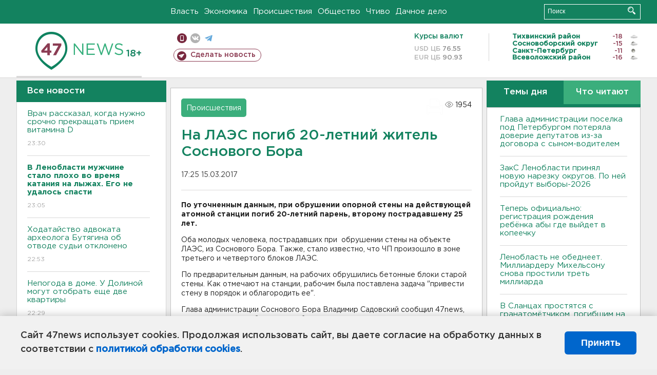

--- FILE ---
content_type: text/html; charset=UTF-8
request_url: https://47news.ru/articles/117668/
body_size: 18069
content:
<!DOCTYPE html>
<html xmlns="http://www.w3.org/1999/xhtml" prefix="og: http://ogp.me/ns#" lang="ru">
<head>
    <meta charset="UTF-8">
    <title>На ЛАЭС погиб 20-летний житель Соснового Бора -- 15 марта 2017 &#8250; Статьи &#8250;  47новостей из Ленинградской области</title>
    <meta name="viewport" content="width=device-width, initial-scale=1">
    <meta name="keywords" content="Ленинградская область, 47 новостей из Ленинградской области, власть, политика, бизнес, производство, общество, ЧП, происшествия, криминал, коммуникации, граница, среда обитания, досуг, культура, лесопромышленный комплекс, ЛПК Ленобласти, Северо-Европейский газопровод, СЕГ, Балтийская трубопроводная система, БТС, Бокситогорский район, Волосовский район, Волховский район, Всеволожский район, Выборгский район, Гатчинский район, Кингисеппский район, Киришский район, Кировский район, Лодейнопольский район, Ломоносовский район, Лужский район, Подпорожский район, Приозерский район, Сланцевский район, Сосновый Бор, Тихвинский район, Тосненский район, цитата дня, глас народа, 47News, Финляндия, Выборг, Форд-Всеволожск, ЛАЭС, Финский залив, Ладожское озеро, рыбаки на льдине">
    <meta name="description" content="На двоих рабочих обрушились бетонные блоки старой стены.">
    <meta name="yandex-verification" content="60f81bf0b559655a">
    <meta name="yandex-verification" content="56562c0790546cc7">
    <meta name="google-site-verification" content="TFY-D1Ff-3Ecg_ZFNht2pYlTvtBeFznqqe2IVwvvYwk">
    <meta name="version" content="1.90.7">
    <meta property="og:title" content="На ЛАЭС погиб 20-летний житель Соснового Бора">
    <meta property="og:type" content="article" >
    <meta property="og:url" content="https://47news.ru/articles/117668/" >
    <meta property="og:image" content="https://47news.ru//frontend/images/social/og_image.png" >
    <meta property="og:site_name" content="47 Новостей Ленинградской области" >
    <meta property="og:description" content="На двоих рабочих обрушились бетонные блоки старой стены." >
        <link rel="apple-touch-icon" href="https://47news.ru/frontend/favicon/apple-touch-icon.png">
    <link rel="apple-touch-icon" sizes="57x57" href="https://47news.ru/frontend/favicon/apple-touch-icon-57x57.png">
    <link rel="apple-touch-icon" sizes="60x60" href="https://47news.ru/frontend/favicon/apple-touch-icon-60x60.png">
    <link rel="apple-touch-icon" sizes="72x72" href="https://47news.ru/frontend/favicon/apple-touch-icon-72x72.png">
    <link rel="apple-touch-icon" sizes="76x76" href="https://47news.ru/frontend/favicon/apple-touch-icon-76x76.png">
    <link rel="apple-touch-icon" sizes="114x114" href="https://47news.ru/frontend/favicon/apple-touch-icon-114x114.png">
    <link rel="apple-touch-icon" sizes="180x180" href="https://47news.ru/frontend/favicon/apple-touch-icon-180x180.png">
    <link rel="icon" type="image/png" sizes="16x16" href="https://47news.ru/frontend/favicon/favicon-16x16.png">
    <link rel="icon" type="image/png" sizes="32x32" href="https://47news.ru/frontend/favicon/favicon-32x32.png">
    <link rel="icon" type="image/png" sizes="192x192" href="https://47news.ru/frontend/favicon/android-chrome-192x192.png">
    <link rel="manifest" href="https://47news.ru/frontend/favicon/site.webmanifest">
    <link rel="mask-icon" href="https://47news.ru/frontend/favicon/safari-pinned-tab.svg" color="#1f9c75">
    <link rel="shortcut icon" href="https://47news.ru/frontend/favicon/favicon.ico">
    <meta name="msapplication-TileColor" content="#00aba9">
    <meta name="msapplication-TileImage" content="https://47news.ru/frontend/favicon/mstile-144x144.png">
    <meta name="msapplication-config" content="https://47news.ru/frontend/favicon/browserconfig.xml">
    <meta name="theme-color" content="#ffffff">
    <script>
        var timerMainBannerId = 0;
        var fqdn = '47news.ru';
        var scheme = 'https://';
        var domain_assets = 'https://47news.ru';
    </script>
            <!-- Yandex.Metrika counter -->
    <script>
        (function(m,e,t,r,i,k,a){ m[i]=m[i]||function() { (m[i].a=m[i].a||[]).push(arguments) };
            m[i].l=1*new Date();k=e.createElement(t),a=e.getElementsByTagName(t)[0],k.async=1,k.src=r,a.parentNode.insertBefore(k,a)})
        (window, document, "script", "https://mc.yandex.ru/metrika/tag.js", "ym");
        ym(5777860, "init", {
            clickmap:true,
            trackLinks:true,
            accurateTrackBounce:true,
            webvisor:true
        });
    </script>
    <noscript><div><img src="https://mc.yandex.ru/watch/5777860" style="position:absolute; left:-9999px;" alt=""></div></noscript>
    <!-- /Yandex.Metrika counter -->
    <!-- Adfox bidding -->
<script async src="https://yandex.ru/ads/system/header-bidding.js"></script>
    <script src="/frontend/adfox/adfox_bidding_main.js"></script>
<!-- Yandex Native Ads -->
<script>window.yaContextCb = window.yaContextCb || []</script>
<script src="https://yandex.ru/ads/system/context.js" async></script>
<!-- Adfox: END -->
                <script async src="https://widget.sparrow.ru/js/embed.js" data-comment="traffic exchange network script: sparrow"></script>
    <script async src="https://cdn.tds.bid/bid.js" type="text/javascript"></script>
    <link href="/frontend/css/style.css" rel="stylesheet" type="text/css" >
    <link href="/frontend/fonts.css" rel="stylesheet" type="text/css" >
            <script src="https://47news.ru/frontend/js.jquery/jquery-1.12.4.min.js"></script>
        <script src="https://47news.ru/frontend/js.jquery/jquery.form.4.2.2.js"></script>
        <script src="https://47news.ru/frontend/js.jquery/jquery.mousewheel.js"></script>
        <script src="https://47news.ru/frontend/js.jquery/jquery.jscrollpane.min.js"></script>
        <link rel="stylesheet" href="https://47news.ru/frontend/js.jquery/jquery.jscrollpane.css" type="text/css">
        <script src="https://47news.ru/frontend/js.jquery/jquery.waitforimages.min.js"></script>
        <script src="/frontend/js.jquery/jquery.cookie.js"></script>
    <script>
        var GLOBAL_FEATURE_GREENHEAD_SCROLLABLE =  true ;
        var GLOBAL_FEATURE_BANNERHEIGHT_701 = 250;
    </script>
        <script src="/frontend/js.jquery/jquery.paginator.js?v=1.90.7"></script>
    <script src="/frontend/js/core.js?v=1.90.7"></script>
    <script src="/frontend/js/scripts.desktop.js?v=1.90.7"></script>
                    <link rel="stylesheet" href="/frontend/js.jquery/jquery.fancybox.min.css" type="text/css" >
        <script src="/frontend/js.jquery/jquery.fancybox.min.js"></script>
    <script id="greenswitcher">
        $(function(){
            $("#greenhead .district > span > a").on("click", function(){
                $("#greenhead .district .list").toggle();
            });
            $("#header, #content").on("click", function(){
                $("#greenhead .district .list").hide();
            });
        });
    </script>
</head>
<body>
<style>
    .cookie-consent {
        position: fixed;
        bottom: 0;
        left: 0;
        right: 0;
        background: #f1f1f1;
        padding: 25px 40px;
        box-shadow: 0 -2px 15px rgba(0,0,0,0.2);
        display: none;
        justify-content: space-between;
        align-items: center;
        z-index: 1000;
        min-height: 90px;
        box-sizing: border-box;
    }
    .cookie-consent-text {
        margin-right: 30px;
        font-size: 18px;
        line-height: 1.5;
        color: #333;
        flex-grow: 1;
    }
    .cookie-consent-link {
        color: #0066cc;
        text-decoration: none;
        font-weight: bold;
        white-space: nowrap;
    }
    .cookie-consent-link:hover {
        text-decoration: underline;
    }
    .cookie-consent-button {
        background: #0066cc;
        color: white;
        border: none;
        padding: 12px 24px;
        border-radius: 6px;
        cursor: pointer;
        font-size: 18px;
        font-weight: bold;
        min-width: 140px;
        transition: background 0.3s;
    }
    .cookie-consent-button:hover {
        background: #004d99;
    }
    @media (max-width: 768px) {
        .cookie-consent {
            flex-direction: column;
            padding: 20px;
            text-align: center;
        }
        .cookie-consent-text {
            margin-right: 0;
            margin-bottom: 20px;
        }
    }
</style>
<div class="cookie-consent" id="cookieConsent">
    <div class="cookie-consent-text">
        Сайт 47news использует cookies. Продолжая использовать сайт, вы даете согласие на обработку данных в соответствии с <a href="/pages/16/" class="cookie-consent-link">политикой обработки cookies</a>.
    </div>
    <button class="cookie-consent-button" id="cookieAcceptButton">Принять</button>
</div>
<script>
    document.addEventListener('DOMContentLoaded', function() {
        let cookieConsent = document.getElementById('cookieConsent');
        let acceptButton = document.getElementById('cookieAcceptButton');
        // Упрощенная проверка cookies без проблемных regexp
        function checkCookie() {
            let cookies = document.cookie.split(';');
            for(let i = 0; i < cookies.length; i++) {
                let cookie = cookies[i].trim();
                if(cookie.indexOf('cookieConsentAccepted=') === 0) {
                    return true;
                }
            }
            return false;
        }
        if(!checkCookie()) {
            console.log('consent display');
            cookieConsent.style.display = 'flex';
        }
        // Установка cookie на 6 месяцев
        function setConsentCookie() {
            let date = new Date();
            date.setMonth(date.getMonth() + 6);
            document.cookie = 'cookieConsentAccepted=true; expires=' + date.toUTCString() + '; path=/';
        }
        acceptButton.addEventListener('click', function() {
            console.log('set cookie');
            setConsentCookie();
            cookieConsent.style.display = 'none';
        });
    });
</script>
    <div
            class="abstract_banner topbanner_over_maindiv"
            data-adplace="place_701"
            data-comment="Панорама"
            style="max-height: 250px; ">
        <!--AdFox START-->
<!--47news.ru-->
<!--Площадка: 47news.ru / * / *-->
<!--Тип баннера: Панорама-->
<!--Расположение: верх страницы-->
<div id="adfox_head"></div>
<script>
    window.yaContextCb.push(()=>{
        Ya.adfoxCode.create({
            ownerId: 213964,
            containerId: 'adfox_head',
            params: {
                pp: 'g',
                ps: 'bohd',
                p2: 'fuav',
                puid1: ''
            }
        })
    })
</script>
    </div>
<div id="main">
        <div id="greenhead">
        <div class="wrapper">
                                                              <div class="menu" style="margin-left: 300px">
                <ul>
                    <li><a href="/rubrics/regime/">Власть</a></li>
                    <li><a href="/rubrics/economy/">Экономика</a></li>
                    <li><a href="/rubrics/emergency/">Происшествия</a></li>
                    <li><a href="/rubrics/society/">Общество</a></li>
                                        <li><a href="/plus/">Чтиво</a></li>                     <li><a href="/rubrics/dacha/">Дачное дело</a></li>
                                    </ul>
            </div>
            <div class="search" style="float: right">
                <form action="/search/" method="get">
                    <div class="input">
                        <input type="text" name="query" placeholder="Поиск" >
                        <button>Искать</button>
                    </div>
                </form>
            </div>
        </div>
    </div>
        <div id="header">
        <div class="wrapper">
            <div class="logo">
                <a href="/"><img src="https://47news.ru/frontend/images/logo_site.png" alt="Логотип 47 новостей"></a>
            </div>
            <div class="h18">
                <span style="vertical-align: sub; font-size: smaller">18+</span>
            </div>
            <div class="nets">
                <div class="fline">
                    <a href="https://m.47news.ru/?usemobile=1&noredir=1" class="mobile">Мобильная версия</a>
                    <a href="https://vk.com/news47rus" class="vk">вконтакте</a>
                    <a href="https://t.me/allnews47" class="tg">телеграм</a>
                                    </div>
                <div class="sline">
                    <a href="/articles/manage/" class="makenews">Сделать новость</a>
                </div>
            </div>
            <div class="currency">
                <span class="title">Курсы валют</span>
                <span class="row"><span>USD ЦБ</span> 76.55</span>
                <span class="row"><span>EUR ЦБ</span> 90.93</span>
            </div>
            <div class="weather">
                                    <ul>
                                                                                    <li>
                                    <b>Тихвинский район</b><span class="temp">-18</span><span class="i"><img width="15" src="https://47news.ru/frontend/images/weather/26n.png" alt="" ></span>
                                </li>
                                                                                                                <li>
                                    <b>Сосновоборский округ</b><span class="temp">-15</span><span class="i"><img width="15" src="https://47news.ru/frontend/images/weather/27n.png" alt="" ></span>
                                </li>
                                                                                                                <li>
                                    <b>Санкт-Петербург</b><span class="temp">-11</span><span class="i"><img width="15" src="https://47news.ru/frontend/images/weather/31n.png" alt="" ></span>
                                </li>
                                                                                                                <li>
                                    <b>Всеволожский район</b><span class="temp">-16</span><span class="i"><img width="15" src="https://47news.ru/frontend/images/weather/27n.png" alt="" ></span>
                                </li>
                                                                                                                                                                                                                                                                                                                                                                                                                                                                                                                                                                                                                                                                                                                                                                                                                                                                                    </ul>
                            </div>
            <div class="clearfix"></div>
        </div>
    </div>
    <div id="content">
        <div class="wrapper">
                                    <div id="leftcol">
                                <a href="/articles/"><h3 class="ghead">Все новости</h3></a>
                <ul class="newslist verticalscrollplace">
                    		<li>
		<a href="/articles/281979/">
							Врач рассказал, когда нужно срочно прекращать прием витамина D
									<span class="cdate">
				23:30
											</span>
		</a>
	</li>
		<li>
		<a href="/articles/281981/">
							<b>В Ленобласти мужчине стало плохо во время катания на лыжах. Его не удалось спасти</b>
									<span class="cdate">
				23:05
											</span>
		</a>
	</li>
		<li>
		<a href="/articles/281980/">
							Ходатайство адвоката археолога Бутягина об отводе судьи отклонено
									<span class="cdate">
				22:53
											</span>
		</a>
	</li>
		<li class="noborder">
		<a href="/articles/281971/">
							Непогода в доме. У Долиной могут отобрать еще две квартиры
									<span class="cdate">
				22:29
											</span>
		</a>
	</li>
			    <div
            class="abstract_banner b-block"
            data-adplace="place_201"
            data-comment="201"
            style="max-height: 400px; max-width: 240px;">
        <!--AdFox START-->
<!--47news.ru-->
<!--Площадка: 47news.ru / * / *-->
<!--Тип баннера: 240х400 слева-1-->
<!--Расположение: слева-1-->
<div id="adfox_163422008296913012"></div>
<script>
    window.yaContextCb.push(()=>{
        Ya.adfoxCode.create({
            ownerId: 213964,
            containerId: 'adfox_163422008296913012',
            params: {
                pp: 'jzf',
                ps: 'bohd',
                p2: 'foxk',
                puid1: ''
            }
        })
    })
</script>
<!-- 47news - RU - Adblocking - 300x600 -->
<!-- Invocation banner code for the requested adslot -->
<div id='crt-1293304-1'>
<script type='text/javascript'>callAdblock('crt-1293304-1',1293304,300,600);</script>
</div>
    </div>
		<li>
		<a href="/articles/281975/">
							Рубио: Есть соглашение по гарантиям безопасности для Украины
									<span class="cdate">
				21:54
											</span>
		</a>
	</li>
		<li>
		<a href="/articles/281974/">
							Песков назвал дату следующих трехсторонних переговоров
									<span class="cdate">
				21:28
											</span>
		</a>
	</li>
		<li>
		<a href="/articles/281978/">
							Пожар в Куршевеле не затронул российский бутик Rendez-Vous
									<span class="cdate">
				21:10
											</span>
		</a>
	</li>
		<li>
		<a href="/articles/281977/">
							<b>При пожаре в Романовке погибли козы и собаки </b>
									<span class="cdate">
				20:45
								<span class="rep_icon"><img src="https://47news.ru/frontend/images/icons/ico_video.png"></span>			</span>
		</a>
	</li>
		<li>
		<a href="/articles/281976/">
							<b>Мужчину насмерть сбил поезд под Всеволожском</b>
									<span class="cdate">
				20:31
											</span>
		</a>
	</li>
		<li>
		<a href="/articles/281973/">
							В Луге загорелся диван в квартире. Хозяина выводили спасатели 
									<span class="cdate">
				20:20
				<span class="rep_icon"><img src="https://47news.ru/frontend/images/icons/ico_photo.png"></span>							</span>
		</a>
	</li>
		<li>
		<a href="/articles/281972/">
							"Динамо-ЛО" одержал победу в игре с клубом "Нова" 
									<span class="cdate">
				20:08
											</span>
		</a>
	</li>
		<li>
		<a href="/articles/281967/">
							“Ветер из корональной дыры”. На Земле ожидаются магнитные бури и полярные сияния
									<span class="cdate">
				19:46
				<span class="rep_icon"><img src="https://47news.ru/frontend/images/icons/ico_photo.png"></span>							</span>
		</a>
	</li>
		<li>
		<a href="/articles/281968/">
							Литва перестанет пропускать грузовики из России и Белоруссии, если в баках больше 200 литров
									<span class="cdate">
				19:27
											</span>
		</a>
	</li>
		<li>
		<a href="/articles/281966/">
							В Ленобласти расширили бесплатную юридическую помощь. Узнали, для кого
									<span class="cdate">
				19:09
											</span>
		</a>
	</li>
		<li>
		<a href="/articles/281969/">
							На квартире в Мурино двое организовали центр для телефонных атак. Они арестованы 
									<span class="cdate">
				18:45
											</span>
		</a>
	</li>
		<li>
		<a href="/articles/281965/">
							В Ивангороде простятся с земляком, погибшим в Курской области
									<span class="cdate">
				18:26
				<span class="rep_icon"><img src="https://47news.ru/frontend/images/icons/ico_photo.png"></span>							</span>
		</a>
	</li>
		<li>
		<a href="/articles/281961/">
							Где лежат «облака» и работает ИИ. Новый модуль дата-центра запустили под Тосно
									<span class="cdate">
				18:08
											</span>
		</a>
	</li>
		<li>
		<a href="/articles/281962/">
							Боец из Киришского района погиб на СВО
									<span class="cdate">
				17:44
				<span class="rep_icon"><img src="https://47news.ru/frontend/images/icons/ico_photo.png"></span>							</span>
		</a>
	</li>
		<li>
		<a href="/articles/281964/">
							<b>Глава администрации поселка под Петербургом потеряла доверие депутатов из-за договора с сыном-водителем</b>
									<span class="cdate">
				17:25
											</span>
		</a>
	</li>
		<li>
		<a href="/articles/281960/">
							Силовики заглянули в соцсети и пришли к водителю компании-подрядчика Минобороны РФ в Петербурге
									<span class="cdate">
				17:07
											</span>
		</a>
	</li>
		<li>
		<a href="/articles/281958/">
							Много раритета. Дорожники рассказали, что необычного забывают в поездах и как вернуть вещи
									<span class="cdate">
				16:55
											</span>
		</a>
	</li>
		<li>
		<a href="/articles/281957/">
							Больше 16 километров труб. Где в Ленобласти прямо сейчас обновляют водопровод  и где уже обновили
									<span class="cdate">
				16:40
				<span class="rep_icon"><img src="https://47news.ru/frontend/images/icons/ico_photo.png"></span>							</span>
		</a>
	</li>
		<li>
		<a href="/articles/281956/">
							Люди в камуфляже вывели человека в рясе из церкви в Петербурге
									<span class="cdate">
				16:26
				<span class="rep_icon"><img src="https://47news.ru/frontend/images/icons/ico_photo.png"></span>							</span>
		</a>
	</li>
		<li>
		<a href="/articles/281950/">
							Россиянка привезла из Нячанга сиамского, но не кота
									<span class="cdate">
				16:10
											</span>
		</a>
	</li>
		<li>
		<a href="/articles/281944/">
							<b>В Ленобласти завтра местами снегопад, мороз не слабеет</b>
									<span class="cdate">
				15:55
				<span class="rep_icon"><img src="https://47news.ru/frontend/images/icons/ico_photo.png"></span>							</span>
		</a>
	</li>
		<li>
		<a href="/articles/281952/">
							Под Гатчиной загорелся коровник на 450 голов
									<span class="cdate">
				15:41
				<span class="rep_icon"><img src="https://47news.ru/frontend/images/icons/ico_photo.png"></span>							</span>
		</a>
	</li>
		<li>
		<a href="/articles/281953/">
							Под Сланцами эвакуировались 40 человек из-за пожара в цеху
									<span class="cdate">
				15:30
				<span class="rep_icon"><img src="https://47news.ru/frontend/images/icons/ico_photo.png"></span>							</span>
		</a>
	</li>
		<li>
		<a href="/articles/281951/">
							<b>Ледоколам разрешили помогать судам в Усть-Луге. Теперь точно зима</b>
									<span class="cdate">
				15:25
											</span>
		</a>
	</li>
		<li>
		<a href="/articles/281949/">
							И в Выборге тоже заметили кибертрак от Маска. Он же «луноход», он же «гробовозка»
									<span class="cdate">
				15:10
				<span class="rep_icon"><img src="https://47news.ru/frontend/images/icons/ico_photo.png"></span>							</span>
		</a>
	</li>
		<li>
		<a href="/articles/281947/">
							Худрука и главного дирижера Капеллы Петербурга похоронят на Смоленском кладбище
									<span class="cdate">
				14:55
				<span class="rep_icon"><img src="https://47news.ru/frontend/images/icons/ico_photo.png"></span>							</span>
		</a>
	</li>
		<li>
		<a href="/articles/281948/">
							В Пушкине ищут пропавших женщину с ребенком - обновление
									<span class="cdate">
				14:40
				<span class="rep_icon"><img src="https://47news.ru/frontend/images/icons/ico_photo.png"></span>							</span>
		</a>
	</li>
		<li>
		<a href="/articles/281946/">
							<b>Комитет по образованию Ленобласти меняет руководителя</b>
									<span class="cdate">
				14:25
											</span>
		</a>
	</li>
		<li>
		<a href="/articles/281945/">
							В Петербурге и Ленобласти потребители незаконно пользовались электричеством на 530 млн
									<span class="cdate">
				14:10
											</span>
		</a>
	</li>
		<li>
		<a href="/articles/281932/">
							Команда есть. 13 россиян поедут завоевывать медали на Олимпиаду в Италию
									<span class="cdate">
				13:55
											</span>
		</a>
	</li>
		<li>
		<a href="/articles/281943/">
							"Сколько можно жевать эту тему?": Матвиенко призвала не отпускать ситуацию с проблемами  "Почты России"
									<span class="cdate">
				13:40
											</span>
		</a>
	</li>
		<li>
		<a href="/articles/281942/">
							Житель Сертолово предстанет перед судом за поджог у храма в Петербурге. И не только
									<span class="cdate">
				13:25
				<span class="rep_icon"><img src="https://47news.ru/frontend/images/icons/ico_photo.png"></span>							</span>
		</a>
	</li>
		<li>
		<a href="/articles/281941/">
							Ленобласть просит у Мишустина завести реестр обманутых при строительстве ИЖС
									<span class="cdate">
				13:10
											</span>
		</a>
	</li>
		<li>
		<a href="/articles/281938/">
							Дело блогера Гусейна Гасанова о неуплате налогов на 170 млн передадут в суд
									<span class="cdate">
				12:55
											</span>
		</a>
	</li>
		<li>
		<a href="/articles/281940/">
							Депутату Матвееву вынесли предупреждение. Экс-прокурор нацеливался на отставку 
									<span class="cdate">
				12:42
											</span>
		</a>
	</li>
		<li>
		<a href="/articles/281939/">
							<b>ЗакС Ленобласти принял новую нарезку округов. По ней пройдут выборы-2026</b>
									<span class="cdate">
				12:29
											</span>
		</a>
	</li>
		<li>
		<a href="/articles/281937/">
							Житель Приозерска заплатит штраф за наци-песенки ВКонтакте
									<span class="cdate">
				12:23
											</span>
		</a>
	</li>
		<li>
		<a href="/articles/281935/">
							Грузовик таранил Kia на "Коле", водитель иномарки попала в больницу
									<span class="cdate">
				11:59
											</span>
		</a>
	</li>
		<li>
		<a href="/articles/281934/">
							<b>Теперь официально: регистрация рождения ребёнка абы где выйдет в копеечку </b>
									<span class="cdate">
				11:46
											</span>
		</a>
	</li>
		<li>
		<a href="/articles/281933/">
							<b>Ленобласть не обеднеет. Миллиардеру Михельсону снова простили треть миллиарда</b>
									<span class="cdate">
				11:40
											</span>
		</a>
	</li>
		<li>
		<a href="/articles/281931/">
							В Тверской области 14-летнего признали террористом и отправили в колонию на семь лет
									<span class="cdate">
				11:15
											</span>
		</a>
	</li>
		<li>
		<a href="/articles/281930/">
							В фонде обязательного медстрахования заявили о росте средней зарплаты врачей до 147 тысяч
									<span class="cdate">
				10:59
											</span>
		</a>
	</li>
		<li>
		<a href="/articles/281929/">
							В МВД предупредили о схеме мошенников с якобы крупным выигрышем
									<span class="cdate">
				10:34
				<span class="rep_icon"><img src="https://47news.ru/frontend/images/icons/ico_photo.png"></span>							</span>
		</a>
	</li>
		<li>
		<a href="/articles/281928/">
							Бывшего главного нарколога страны освободили от наказания по делу о хищении 138 млн рублей
									<span class="cdate">
				10:09
											</span>
		</a>
	</li>
		<li>
		<a href="/articles/281927/">
							В Сланцах простятся с гранатомётчиком, погибшим на СВО
									<span class="cdate">
				09:49
				<span class="rep_icon"><img src="https://47news.ru/frontend/images/icons/ico_photo.png"></span>							</span>
		</a>
	</li>
		<li>
		<a href="/articles/281926/">
							СМИ: У россиян перестали маркироваться звонки от трех известных банков
									<span class="cdate">
				09:31
											</span>
		</a>
	</li>
		<li>
		<a href="/articles/281925/">
							Январские банные пожары продолжились в садоводстве рядом с Чащей
									<span class="cdate">
				09:06
											</span>
		</a>
	</li>
		<li>
		<a href="/articles/281924/">
							<b>Пожар в Якутии унес жизни пяти человек, в том числе троих детей</b>
									<span class="cdate">
				08:44
				<span class="rep_icon"><img src="https://47news.ru/frontend/images/icons/ico_photo.png"></span>							</span>
		</a>
	</li>
		<li>
		<a href="/articles/281916/">
							Зачем нужны православные детсады, рассказал патриарх Кирилл
									<span class="cdate">
				23:56, 27.01.2026
											</span>
		</a>
	</li>
		<li>
		<a href="/articles/281923/">
							Врачи рассказали, в какие месяцы лучше всего сходить на маммографию, ФГДС и флюорографию
									<span class="cdate">
				23:29, 27.01.2026
											</span>
		</a>
	</li>
		<li>
		<a href="/articles/281922/">
							Роскомнадзор заблокировал аниме-энциклопедию «Шикимори»
									<span class="cdate">
				22:55, 27.01.2026
											</span>
		</a>
	</li>
		<li>
		<a href="/articles/281919/">
							Осталось 85 секунд. Стрелки часов Судного дня перевели
									<span class="cdate">
				22:28, 27.01.2026
											</span>
		</a>
	</li>
		<li>
		<a href="/articles/281920/">
							В Леноблводоканале предупредили о работах в Приозерске
									<span class="cdate">
				21:54, 27.01.2026
											</span>
		</a>
	</li>
		<li>
		<a href="/articles/281918/">
							В Польше затягивается процесс отвода судьи по делу Бутягина
									<span class="cdate">
				21:30, 27.01.2026
											</span>
		</a>
	</li>
		<li>
		<a href="/articles/281921/">
							<b>В ангаре, который загорелся во Мге, находилось подсобное хозяйство. Были спасены бараны </b>
									<span class="cdate">
				20:50, 27.01.2026
								<span class="rep_icon"><img src="https://47news.ru/frontend/images/icons/ico_video.png"></span>			</span>
		</a>
	</li>
		<li>
		<a href="/articles/281914/">
							В Ленобласти растет заболеваемость ОРВИ и гриппом. А в Петербурге — падает
									<span class="cdate">
				20:29, 27.01.2026
											</span>
		</a>
	</li>
		<li>
		<a href="/articles/281917/">
							<b>В Мурино тлеющий мусор выгнал на улицу больше десятка человек. Одного передали медикам</b>
									<span class="cdate">
				20:05, 27.01.2026
											</span>
		</a>
	</li>
		<li>
		<a href="/articles/281915/">
							<b>Во Мге тушат промышленный ангар</b>
									<span class="cdate">
				19:43, 27.01.2026
								<span class="rep_icon"><img src="https://47news.ru/frontend/images/icons/ico_video.png"></span>			</span>
		</a>
	</li>
		<li>
		<a href="/articles/281913/">
							Прокуратура нашла неочищенные дороги под Выборгом
									<span class="cdate">
				19:33, 27.01.2026
				<span class="rep_icon"><img src="https://47news.ru/frontend/images/icons/ico_photo.png"></span>							</span>
		</a>
	</li>
		<li>
		<a href="/articles/281912/">
							В Сланцах лишили прав водителя с хроническим психическим расстройством
									<span class="cdate">
				19:09, 27.01.2026
											</span>
		</a>
	</li>
		<li>
		<a href="/articles/281911/">
							Жительница Кировска сожгла пенсионера заживо и получила 11 лет колонии
									<span class="cdate">
				18:52, 27.01.2026
											</span>
		</a>
	</li>
		<li>
		<a href="/articles/281910/">
							Путин возложил венок к «Матери-Родине» на Пискаревском кладбище
									<span class="cdate">
				18:32, 27.01.2026
								<span class="rep_icon"><img src="https://47news.ru/frontend/images/icons/ico_video.png"></span>			</span>
		</a>
	</li>
		<li>
		<a href="/articles/281908/">
							<b>Инкассаторский автомобиль попал в аварию на "Нарве". Пострадал водитель </b>
									<span class="cdate">
				18:08, 27.01.2026
				<span class="rep_icon"><img src="https://47news.ru/frontend/images/icons/ico_photo.png"></span>							</span>
		</a>
	</li>
		<li>
		<a href="/articles/281906/">
							Восстановлено электроснабжение Мурманска и Североморска
									<span class="cdate">
				17:51, 27.01.2026
											</span>
		</a>
	</li>
		<li>
		<a href="/articles/281905/">
							<b>На Ладожском мосту стартует ремонт с ограничениями. Но дорожников может быть не видно</b>
									<span class="cdate">
				17:31, 27.01.2026
				<span class="rep_icon"><img src="https://47news.ru/frontend/images/icons/ico_photo.png"></span>							</span>
		</a>
	</li>
		<li>
		<a href="/articles/281904/">
							Молодоженам в Ленобласти начнут дарить свадебные путешествия, но есть нюанс
									<span class="cdate">
				17:20, 27.01.2026
											</span>
		</a>
	</li>
		<li>
		<a href="/articles/281903/">
							Генпрокуратура России считает экс-премьера Украины Тимошенко виновной в распространении фейков о ВС РФ
									<span class="cdate">
				17:05, 27.01.2026
											</span>
		</a>
	</li>
		<li>
		<a href="/articles/281902/">
							ХК "Ленинградец" проиграл оба матча на выезде 
									<span class="cdate">
				16:50, 27.01.2026
				<span class="rep_icon"><img src="https://47news.ru/frontend/images/icons/ico_photo.png"></span>							</span>
		</a>
	</li>
		<li>
		<a href="/articles/281901/">
							В Тосно задержали девушку, которую разыскивали за кражу в супермаркете 
									<span class="cdate">
				16:36, 27.01.2026
				<span class="rep_icon"><img src="https://47news.ru/frontend/images/icons/ico_photo.png"></span>							</span>
		</a>
	</li>
		<li>
		<a href="/articles/281900/">
							"ЛизаАлерт" проведет лекцию в Волхове. Желающие смогут вступить в отряд 
									<span class="cdate">
				16:20, 27.01.2026
											</span>
		</a>
	</li>
		<li>
		<a href="/articles/281899/">
							<b>Десятки тысяч в рублях, долларах и евро. Стало известно, за какие купюры взят украинец в Ивангороде</b>
									<span class="cdate">
				16:04, 27.01.2026
				<span class="rep_icon"><img src="https://47news.ru/frontend/images/icons/ico_photo.png"></span>				<span class="rep_icon"><img src="https://47news.ru/frontend/images/icons/ico_video.png"></span>			</span>
		</a>
	</li>
		<li>
		<a href="/articles/281898/">
							Фифи из Сенегала оказалась ещё той цацей. Африканка не прошла из Ивангорода в Эстонию
									<span class="cdate">
				15:46, 27.01.2026
											</span>
		</a>
	</li>
		<li>
		<a href="/articles/281897/">
							Госдума в первом чтении разрешила ФСБ отключать и мобильный, и проводной интернет
									<span class="cdate">
				15:24, 27.01.2026
											</span>
		</a>
	</li>
		<li>
		<a href="/articles/281896/">
							В Ленобласти в этом году отремонтируют около 350 км региональных дорог. Несколько адресов уже известны 
									<span class="cdate">
				15:09, 27.01.2026
											</span>
		</a>
	</li>
		<li>
		<a href="/articles/281895/">
							<b>Владимир Путин по традиции в День снятия блокады побывал на Невском пятачке</b>
									<span class="cdate">
				14:42, 27.01.2026
								<span class="rep_icon"><img src="https://47news.ru/frontend/images/icons/ico_video.png"></span>			</span>
		</a>
	</li>
		<li>
		<a href="/articles/281894/">
							В Госдуме назвали бессмысленными спекуляции о возможной блокировке Telegram и призвали доверять Роскомнадзору
									<span class="cdate">
				14:32, 27.01.2026
											</span>
		</a>
	</li>
		<li>
		<a href="/articles/281891/">
							В отдаленной деревне Гимрека спасали беременную собаку, застрявшую под полом дома 
									<span class="cdate">
				14:14, 27.01.2026
				<span class="rep_icon"><img src="https://47news.ru/frontend/images/icons/ico_photo.png"></span>							</span>
		</a>
	</li>
		<li>
		<a href="/articles/281892/">
							<b>«Был заживо погребен за 60 тысяч». Ветерану СВО без ног помогли вырваться из пансионата для пожилых в Мультицентр во Всеволожске</b>
									<span class="cdate">
				14:09, 27.01.2026
											</span>
		</a>
	</li>
		<li>
		<a href="/articles/281890/">
							<b>Синоптики рассказали о погоде на завтра в Ленобласти: мороз усиливается</b>
									<span class="cdate">
				13:54, 27.01.2026
				<span class="rep_icon"><img src="https://47news.ru/frontend/images/icons/ico_photo.png"></span>							</span>
		</a>
	</li>
		<li>
		<a href="/articles/281887/">
							Мошенники предлагают россиянам проверить штраф ГИБДД на "Госуслугах"
									<span class="cdate">
				13:36, 27.01.2026
											</span>
		</a>
	</li>
		<li>
		<a href="/articles/281888/">
							<b>Перекрытия и сбой интернета второй день испытывают Петербург и Ленобласть</b>
									<span class="cdate">
				13:21, 27.01.2026
				<span class="rep_icon"><img src="https://47news.ru/frontend/images/icons/ico_photo.png"></span>							</span>
		</a>
	</li>
		<li>
		<a href="/articles/281886/">
							Беременных россиянок будут включать в регистр
									<span class="cdate">
				13:15, 27.01.2026
											</span>
		</a>
	</li>
		<li>
		<a href="/articles/281885/">
							“Сколько лет, сколько зим” на 1 млн. Петербургский пенсионер поверил в “кодовую фразу” аферистов 
									<span class="cdate">
				13:00, 27.01.2026
											</span>
		</a>
	</li>
		<li>
		<a href="/articles/281884/">
							В Тихвине вновь попытаются продать за рубль памятник-заброшку
									<span class="cdate">
				12:45, 27.01.2026
				<span class="rep_icon"><img src="https://47news.ru/frontend/images/icons/ico_photo.png"></span>							</span>
		</a>
	</li>
		<li>
		<a href="/articles/281883/">
							СМИ: Минфин предложил легализовать онлайн-казино
									<span class="cdate">
				12:30, 27.01.2026
											</span>
		</a>
	</li>
		<li>
		<a href="/articles/281882/">
							<b>20 залов и светлая галерея. Как будет выглядеть исторический Центр в Зайцево</b>
									<span class="cdate">
				12:15, 27.01.2026
				<span class="rep_icon"><img src="https://47news.ru/frontend/images/icons/ico_photo.png"></span>							</span>
		</a>
	</li>
		<li>
		<a href="/articles/281881/">
							Скончался руководитель петербургской Капеллы Владислав Чернушенко
									<span class="cdate">
				11:50, 27.01.2026
											</span>
		</a>
	</li>
		<li>
		<a href="/articles/281880/">
							Приказано выздороветь на 9-й день. Минздрав вдвое сократил срок лечения гриппа
									<span class="cdate">
				11:39, 27.01.2026
											</span>
		</a>
	</li>
		<li>
		<a href="/articles/281879/">
							СМИ: Дом, где погибли люди во время пожара в Балашихе, был незаконным хостелом. Пострадавших может быть больше
									<span class="cdate">
				11:26, 27.01.2026
											</span>
		</a>
	</li>
		<li>
		<a href="/articles/281878/">
							Сильный снегопад отменяет рейсы между Москвой и Петербургом
									<span class="cdate">
				11:11, 27.01.2026
				<span class="rep_icon"><img src="https://47news.ru/frontend/images/icons/ico_photo.png"></span>				<span class="rep_icon"><img src="https://47news.ru/frontend/images/icons/ico_video.png"></span>			</span>
		</a>
	</li>
		<li>
		<a href="/articles/281877/">
							В поселке под Колтушами мужчина стрелял холостыми у магазина
									<span class="cdate">
				10:46, 27.01.2026
											</span>
		</a>
	</li>
		<li>
		<a href="/articles/281876/">
							<b>Сразу четверо человек погибли во время пожара в Балашихе</b>
									<span class="cdate">
				10:23, 27.01.2026
				<span class="rep_icon"><img src="https://47news.ru/frontend/images/icons/ico_photo.png"></span>							</span>
		</a>
	</li>
		<li>
		<a href="/articles/281875/">
							Не стало бывшего главного тренера сборной России по футболу Бориса Игнатьева
									<span class="cdate">
				10:06, 27.01.2026
											</span>
		</a>
	</li>
		<li>
		<a href="/articles/281874/">
							Сиделка из Гатчины сняла полмиллиона с карты старика из Кудрово
									<span class="cdate">
				09:56, 27.01.2026
											</span>
		</a>
	</li>
		<li>
		<a href="/articles/281873/">
							В деревне под Сланцами отчаянная дама стреляла из ружья в воздух и по машине
									<span class="cdate">
				09:41, 27.01.2026
											</span>
		</a>
	</li>
		<li>
		<a href="/articles/281872/">
							Бизнесмен из Москвы купил долю в подрядчике "Русхимальянса" в Усть-Луге
									<span class="cdate">
				09:28, 27.01.2026
											</span>
		</a>
	</li>
                </ul>
                <a href="/articles/"><h3 class="ghead">Все новости</h3></a>
            </div>
            <div class="centercol">
                                                    <div class="middlecol">
                            <div
            class="abstract_banner m14 b-block"
            data-adplace="place_404"
            data-comment="404"
            style=" ">
        <!--AdFox START-->
<!--47news.ru-->
<!--Площадка: 47news.ru / * / *-->
<!--Тип баннера: 608х100 страницы шапки-->
<!--Расположение: <верх страницы>-->
<div id="adfox_150421594263481305"></div>
<script>
window.yaContextCb.push(()=>{
    window.Ya.adfoxCode.create({
        ownerId: 213964,
        containerId: 'adfox_150421594263481305',
        params: {
            pp: 'g',
            ps: 'bohd',
            p2: 'frqd'
        }
    })
});
</script>
    </div>
                                                				<div class="centerblock m20">
		<div class="article-full" id="the_article">
			<script type="application/ld+json">{"@context":"https://schema.org","@type":"NewsArticle","headline":"На ЛАЭС погиб 20-летний житель Соснового Бора","description":"На двоих рабочих обрушились бетонные блоки старой стены.","mainEntityOfPage":{"@type":"WebPage","@id":"https://47news.ru/articles/117668/"},"dateModified":"2017-03-15T17:25:00+03:00","datePublished":"2017-03-15T17:25:00+03:00","publisher":{"@type":"Organization","name":"47news.ru","logo":{"@type":"ImageObject","url":"https://47news.ru/frontend/images/logo_site.png","height":74,"width":171}}}</script>
						<div class="article-head line">
				<div class="fl">
																		<span class="rubric"><a href="/rubrics/emergency/">Происшествия</a></span>
															</div>
												<div style="float: right; display: inline-block">
					<a href="/articles:print/117668/" rel="nofollow" style="display: inline-block">
						<img class="icon-printer-hover-display" src="/frontend/images/icons/printer-icon.svg" width="32" height="32" alt="">
					</a>
					<span id="article_nviews_wrapper" style="display: none; font-size: 14px">
						<svg width="16" height="16" viewBox="0 0 24 24" fill="none"><path d="M12 19C7.10988 19 3.52823 16.581 1 11.4946C3.52823 6.41901 7.10988 4 12 4C16.8901 4 20.4718 6.41901 23 11.5054C20.4718 16.581 16.8901 19 12 19Z" stroke="currentColor" stroke-linecap="round" stroke-linejoin="round"></path><circle cx="12.0938" cy="11.5" r="3.5" stroke="currentColor" stroke-linecap="round" stroke-linejoin="round"></circle></svg>
						<span id="article_nviews_data" style="vertical-align: top" title="Всего: 1953, за сутки: 0, сегодня: 0">1953</span>
					</span>
				</div>
								<div class="clearfix-both"></div>
				<h1>На ЛАЭС погиб 20-летний житель Соснового Бора</h1>
				<span class="cdate">17:25 15.03.2017</span>
											</div>
			<div class="article-text">
				<p><strong>По уточненным данным, при обрушении опорной стены на действующей атомной станции погиб 20-летний парень, второму пострадавшему 25 лет. </strong></p>
<p>Оба молодых человека, пострадавших при  обрушении стены на объекте ЛАЭС, из Соснового Бора. Также, стало известно, что ЧП произошло в зоне третьего и четвертого блоков ЛАЭС.</p>
<p>По предварительным данным, на рабочих обрушились бетонные блоки старой стены. Как отмечают на станции, рабочим была поставлена задача "привести стену в порядок и облагородить ее".</p>
<p>Глава администрации Соснового Бора Владимир Садовский сообщил 47news, что семьям, при необходимости, будет оказана помощь.</p>
<p>Как сообщили 47news в пресс-службе Следственного комитета по Ленобласти, по факту гибели человека проводится проверка.</p>
<p>Ранее сообщалось, что <a href="http://47news.ru/articles/117664/" target="_blank">обрушение на одом из объектоа ЛАЭС</a> произошло сегодня днем.</p>
			</div>
			<div class="clearfix"></div>
			<div class="social">
    <!------ Rambler.Likes script start ------>
    <div class="rambler-share"></div>
    <script>
        (function() {
            var init = function () {
                RamblerShare.init('.rambler-share', {
                    "style": {
                        "buttonHeight": 32,
                        "buttonBackground": "#13825f",
                        "font": "Roboto",
                        "tooltipBorderRadius": 1,
                        "tooltipFontSize": 13,
                        "tooltipFontWeight": 400,
                        "tooltipBoxShadowColor": "#fff",
                        "tooltipBoxShadowOffsetY": 0,
                        "tooltipBackground": "#343b4c",
                        "tooltipColor": "#fff"
                    },
                    "utm": "utm_medium=social",
                    "counters": true,
                    "buttons": [
                        "vkontakte",
                        "telegram",
                        "odnoklassniki",
                        "max",
                        "copy"
                    ]
                });
            };
            var script = document.createElement('script');
            script.onload = init;
            script.async = true;
            script.src = 'https://developers.rambler.ru/likes/v1/widget.js';
            document.head.appendChild(script);
        })();
    </script>
    <!------   Rambler.Likes script end  ------>
</div>
			<div class="clearfix-both"></div>
			<p class="text-after-article text-after-article-mobile">
				Чтобы первыми узнавать о главных событиях в Ленинградской области - подписывайтесь на <a href="https://telegram.me/allnews47" rel="nofollow" target="_blank">канал 47news в Telegram</a>
							</p>
							<div class="article-hint">
					Увидели опечатку? Сообщите через форму <a href="/articles/manage/?type=error&article=117668">обратной связи</a>.
				</div>
					</div>
	</div>
	    <div
            class="abstract_banner m20 b-block"
            data-adplace="place_501"
            data-comment="501"
            style=" ">
        <!--AdFox START-->
<!--47news.ru-->
<!--Площадка: 47news.ru / все страницы сайта / 608х300 над комментариями-->
<!--Категория: <не задана>-->
<!--Тип баннера: 608х300 над комментариями-->
<div id="adfox_152648188356744851"></div>
<script>
window.yaContextCb.push(()=>{
    window.Ya.adfoxCode.create({
        ownerId: 213964,
        containerId: 'adfox_152648188356744851',
        params: {
            p1: 'bxkzu',
            p2: 'fqcz',
            puid1: ''
        }
    })
});
</script>
<!-- 47news - RU - Adblocking - 600x300 -->
<!-- Invocation banner code for the requested adslot -->
<div id='crt-1293305'>
	<script type='text/javascript'>callAdblock('crt-1293305',1293305,600,300);</script>
</div>
    </div>
							    <!-- Traffic exchange network widget: sparrow -->
    <script data-key="985aa1446eb4cea7337698995d7b45d1" data-comment="sparrow recommendation widget (desktop)">
        (function(w, a) {
            (w[a] = w[a] || []).push( {
                'script_key': '985aa1446eb4cea7337698995d7b45d1',
                'settings': {
                    'sid': 54801
                }
            });
            if(window['_Sparrow_embed']) {
                window['_Sparrow_embed'].initWidgets();
            }
        })(window, '_sparrow_widgets');
    </script>
<!-- Traffic exchange network widget: end -->
        <div id="pvw-id" data-comment="TDS recommendation widget (desktop)">
        <script>
            if (window.defineRecWidget){
                window.defineRecWidget({
                    containerId: "pvw-id",
                    plId: "6167",
                    prId: "6167-76",
                    product: "wpvw",
                })
            }else{
                window.recWait = window.recWait || [];
                window.recWait.push({
                    containerId: "pvw-id",
                    plId: "6167",
                    prId: "6167-76",
                    product: "wpvw",
                })
            }
        </script>
    </div>
		<!-- Yandex Native Ads C-A-63504-25 -->
<div id="id-C-A-63504-25" data-comment="yandex recomendations"></div>
<script>
    window.yaContextCb.push(()=>{
        Ya.Context.AdvManager.renderWidget({
            renderTo: 'id-C-A-63504-25',
            blockId: 'C-A-63504-25'
        })
    });
</script>
<!-- end: Yandex Native Ads C-A-63504-25 -->
	    <script>
    document.addEventListener('DOMContentLoaded', function() {
        const today = new Date().toJSON().slice(0,10).replace(/-/g,''); // ГГГГММДД
        const item_id = 117668;
        const item_type = 'article';
        const cookie_name = 'article[117668]';
        let is_visited = localStorage.getItem(cookie_name);
        let show_nviews_eye =  true ;
        if (is_visited !== today) {
            is_visited = null;
        }
        // Создаем данные для отправки
        const formData = new FormData();
        formData.append('id', item_id);
        formData.append('item_type', item_type);
        formData.append('cookie_name', cookie_name);
        formData.append('is_visited', (is_visited === null) ? 0 : 1);
        // Выполняем запрос
        fetch('/who/collect/', {
            method: 'POST',
            /* этот заголовок нужен потому что в index.php обработчик определяется по заголовку */
            headers: {
                'X-Requested-With': 'XMLHttpRequest'
            },
            body: formData
        })
            .then(response => {
                if (!response.ok) {
                    throw new Error(`HTTP error! status: ${ response.status }`);
                }
                return response.json();
            })
            .then(response => {
                if (response.status === 'install') {
                    localStorage.setItem(cookie_name, today);
                    console.log('First unique visit, localStorage value installed');
                } else if (response.status === 'visit') {
                    console.log('Non-unique visit, tracked');
                } else {
                    console.log('Error, response is: ', response);
                }
                // обновление глазика
                if (show_nviews_eye && response.nviews) {
                    const articleNviewsData = document.getElementById('article_nviews_data');
                    if (articleNviewsData) {
                        articleNviewsData.textContent = response.nviews;
                        articleNviewsData.setAttribute('title', `Всего: ${ response.nviews }, за сутки: ${ response.nviews_day }, сегодня: ${ response.nviews_today }`);
                    }
                    const articleNviewsWrapper = document.getElementById('article_nviews_wrapper');
                    if (articleNviewsWrapper) {
                        articleNviewsWrapper.style.display = 'inline-block';
                    }
                }
            })
            .catch(error => {
                console.error('Error fetching data:', error);
            });
    });
</script>
                            <div
            class="abstract_banner m20 b-block"
            data-adplace="place_403"
            data-comment="403"
            style=" ">
        <!--AdFox START-->
<!--47news.ru-->
<!--Площадка: 47news.ru / * / *-->
<!--Тип баннера: Перетяжка 100%-->
<!--Расположение: <низ страницы>-->
<div id="adfox_149191617258147182"></div>
<script>
window.yaContextCb.push(()=>{
    window.Ya.adfoxCode.create({
        ownerId: 213964,
        containerId: 'adfox_149191617258147182',
        params: {
            pp: 'i',
            ps: 'bohd',
            p2: 'y'
        }
    })
});
</script>
<!-- 47news - RU - Adblocking - 600x300 -->
<!-- Invocation banner code for the requested adslot -->
<div id='crt-1293305-1'>
	<script type='text/javascript'>callAdblock('crt-1293305-1',1293305,600,300);</script>
</div>
    </div>
                    </div>
                    <div class="rightcol">
                        <section>
                            <div class="greenswitcher">
    <div class="greenswitch">
        <ul>
            <li class="selected"><a href="javascript:void(0);" data-rel="themes-list">Темы дня</a></li>
            <li><a href="javascript:void(0);" data-rel="read-list">Что читают</a></li>
        </ul>
    </div>
    <ul class="themes-list" id="gswitcher">
                    <li><a href="/articles/281964/">Глава администрации поселка под Петербургом потеряла доверие депутатов из-за договора с сыном-водителем</a></li>
                    <li><a href="/articles/281939/">ЗакС Ленобласти принял новую нарезку округов. По ней пройдут выборы-2026</a></li>
                    <li><a href="/articles/281934/">Теперь официально: регистрация рождения ребёнка абы где выйдет в копеечку </a></li>
                    <li><a href="/articles/281933/">Ленобласть не обеднеет. Миллиардеру Михельсону снова простили треть миллиарда</a></li>
                    <li><a href="/articles/281927/">В Сланцах простятся с гранатомётчиком, погибшим на СВО</a></li>
                    <li><a href="/articles/281892/">«Был заживо погребен за 60 тысяч». Ветерану СВО без ног помогли вырваться из пансионата для пожилых в Мультицентр во Всеволожске</a></li>
                    <li><a href="/articles/278559/">Кешбэк до Нового года. Как жители Ленобласти могут сэкономить на каждом проезде</a></li>
                    </ul>
    <ul id="themes-list" style="display: none;">
                    <li><a href="/articles/281964/">Глава администрации поселка под Петербургом потеряла доверие депутатов из-за договора с сыном-водителем</a></li>
                    <li><a href="/articles/281939/">ЗакС Ленобласти принял новую нарезку округов. По ней пройдут выборы-2026</a></li>
                    <li><a href="/articles/281934/">Теперь официально: регистрация рождения ребёнка абы где выйдет в копеечку </a></li>
                    <li><a href="/articles/281933/">Ленобласть не обеднеет. Миллиардеру Михельсону снова простили треть миллиарда</a></li>
                    <li><a href="/articles/281927/">В Сланцах простятся с гранатомётчиком, погибшим на СВО</a></li>
                    <li><a href="/articles/281892/">«Был заживо погребен за 60 тысяч». Ветерану СВО без ног помогли вырваться из пансионата для пожилых в Мультицентр во Всеволожске</a></li>
                    <li><a href="/articles/278559/">Кешбэк до Нового года. Как жители Ленобласти могут сэкономить на каждом проезде</a></li>
                    </ul>
    <ul id="read-list" style="display: none;">
                    <li><a href="/articles/281936/">Обойдётесь, дети, без молока. Ленобласть отменяет бесплатную кружку за 17 рублей</a></li>
                    <li><a href="/articles/281934/">Теперь официально: регистрация рождения ребёнка абы где выйдет в копеечку </a></li>
                    <li><a href="/articles/281939/">ЗакС Ленобласти принял новую нарезку округов. По ней пройдут выборы-2026</a></li>
                    <li><a href="/articles/281933/">Ленобласть не обеднеет. Миллиардеру Михельсону снова простили треть миллиарда</a></li>
                    <li><a href="/articles/281946/">Комитет по образованию Ленобласти меняет руководителя</a></li>
                    <li><a href="/articles/281954/">Медийная академия на горизонте. Где увидим главного по образованию Ленобласти</a></li>
                    </ul>
    <script >
        $(function() {
            $(document).on("click", ".greenswitcher .greenswitch li a", function() {
                $(".greenswitcher .greenswitch li").removeClass("selected");
                $(this).closest("li").addClass("selected");
                var id = $(this).data("rel");
                $(".greenswitcher #gswitcher").attr("class", id).html($(".greenswitcher #" + id).html());
            });
        });
    </script>
</div>
                         </section>
                            <div
            class="abstract_banner b-block"
            data-adplace="place_301"
            data-comment="301"
            style="max-height: 400px; max-width: 240px;">
        <!--AdFox START-->
<!--47news.ru-->
<!--Площадка: 47news.ru / * / *-->
<!--Тип баннера: 240х400 справа-1-->
<!--Расположение: справа-1-->
<div id="adfox_14919158986944"></div>
<script>
window.yaContextCb.push(()=>{
    window.Ya.adfoxCode.create({
        ownerId: 213964,
        containerId: 'adfox_14919158986944',
        params: {
            pp: 'jzc',
            ps: 'bohd',
            p2: 'foxg'
        }
    })
});
</script>
<!-- 47news - RU - Adblocking - 300x600 -->
<!-- Invocation banner code for the requested adslot -->
<div id='crt-1293304'>
<script type='text/javascript'>callAdblock('crt-1293304',1293304,300,600);</script>
</div>
    </div>
                            <div
            class="abstract_banner b-block"
            data-adplace="place_304"
            data-comment="304"
            style="max-height: 600px; max-width: 300px;">
        <!--AdFox START-->
<!--47news.ru-->
<!--Площадка: 47news.ru / * / *-->
<!--Тип баннера: 240х400 справа-2-->
<!--Расположение: справа-2-->
<div id="adfox_side2"></div>
<script>
window.yaContextCb.push(()=>{
    window.Ya.adfoxCode.create({
        ownerId: 213964,
        containerId: 'adfox_side2',
        params: {
            pp: 'jzd',
            ps: 'bohd',
            p2: 'foxi'
        }
    })
});
</script>
    </div>
                            <div
            class="abstract_banner b-block"
            data-adplace="place_302"
            data-comment="302"
            style="max-height: 600px; max-width: 300px;">
        <!--AdFox START-->
<!--47news.ru-->
<!--Площадка: 47news.ru / * / *-->
<!--Тип баннера: 240х400 справа-3-->
<!--Расположение: справа-3-->
<div id="adfox_163421933128067989"></div>
<script>
    window.yaContextCb.push(()=>{
        Ya.adfoxCode.create({
            ownerId: 213964,
            containerId: 'adfox_163421933128067989',
            params: {
                pp: 'jze',
                ps: 'bohd',
                p2: 'foxj',
                puid1: ''
            }
        })
    })
</script>
    </div>
                            <div
            class="abstract_banner b-block"
            data-adplace="place_303"
            data-comment="303"
            style=" ">
        <!--AdFox START-->
<!--47news.ru-->
<!--Площадка: 47news.ru / * / *-->
<!--Тип баннера: 240х400 справа-4-->
<!--Расположение: справа-4-->
<div id="adfox_149450186814379028"></div>
<script>
    window.yaContextCb.push(()=>{
        Ya.adfoxCode.create({
            ownerId: 213964,
            containerId: 'adfox_149450186814379028',
            params: {
                pp: 'bteq',
                ps: 'bohd',
                p2: 'hjpr',
                puid1: ''
            }
        })
    })
</script>
    </div>
                    </div>
                    <div class="clearfix"></div>
                            </div>
        </div>
    </div>
    <div id="footer">
        <div class="wrapper">
            <div class="content" style="margin-left: 150px">
                <div class="b">
                    <ul class="links">
                        <li>
                            <a href="/pages/1/">О сайте</a>
                        </li>
                        <li>
                            <a href="/pages/3/">Контакты</a>
                        </li>
                        <li class="last">
                            <a href="/pages/2/">Реклама</a>
                        </li>
                        <li style="display: block"><br></li>
                        <li>
                            <a href="/pages/8/">Политика конфиденциальности</a>
                        </li>
                        <li>
                            <a href="/pages/11/">Политика обработки персональных данных</a>
                        </li>
                        <li>
                            <a href="/pages/16/">Политика использования cookie-файлов</a>
                        </li>
                    </ul>
                    <div class="cnt">
                            <!--LiveInternet counter-->
    <script>
        new Image().src = "//counter.yadro.ru/hit?r"+
            escape(document.referrer)+((typeof(screen)=="undefined")?"":
                ";s"+screen.width+"*"+screen.height+"*"+(screen.colorDepth?
                    screen.colorDepth:screen.pixelDepth))+";u"+escape(document.URL)+
            ";h"+escape(document.title.substring(0,150))+";"+Math.random();</script>
    <!--/LiveInternet-->
    <!--LiveInternet logo-->
    <a href="//www.liveinternet.ru/click" target="_blank"><img src="//counter.yadro.ru/logo?44.3" title="LiveInternet" alt="" border="0" width="31" height="31"></a>
    <!--/LiveInternet-->
    <!-- Rating@Mail.ru counter -->
    <script>
        var _tmr = window._tmr || (window._tmr = []);
        _tmr.push({ id: "1058438", type: "pageView", start: (new Date()).getTime() });
        (function (d, w, id) {
            if (d.getElementById(id)) return;
            var ts = d.createElement("script"); ts.type = "text/javascript"; ts.async = true; ts.id = id;
            ts.src = "https://top-fwz1.mail.ru/js/code.js";
            var f = function () { var s = d.getElementsByTagName("script")[0]; s.parentNode.insertBefore(ts, s); };
            if (w.opera == "[object Opera]") { d.addEventListener("DOMContentLoaded", f, false); } else { f(); }
        })(document, window, "topmailru-code");
    </script>
    <noscript><div><img src="https://top-fwz1.mail.ru/counter?id=1058438;js=na" style="border:0;position:absolute;left:-9999px;" alt="Top.Mail.Ru"></div></noscript>
    <!-- //Rating@Mail.ru counter -->
    <!-- Rating@Mail.ru logo -->
    <a href="https://top.mail.ru/jump?from=1058438"><img src="https://top-fwz1.mail.ru/counter?id=1058438;t=487;l=1" style="border:0;" height="31" width="88" alt="Top.Mail.Ru"></a>
    <!-- //Rating@Mail.ru logo -->
    <!-- Top100 (Kraken) Widget -->
    <span id="top100_widget"></span>
    <!-- END Top100 (Kraken) Widget -->
    <!-- Top100 (Kraken) Counter -->
    <script>
        (function (w, d, c) {
            (w[c] = w[c] || []).push(function() { var options = { project: 895050, element: 'top100_widget', }; try { w.top100Counter = new top100(options); } catch(e) { } });
            var n = d.getElementsByTagName("script")[0], s = d.createElement("script"), f = function () { n.parentNode.insertBefore(s, n); };
            s.type = "text/javascript"; s.async = true; s.src = (d.location.protocol == "https:" ? "https:" : "http:") + "//st.top100.ru/top100/top100.js";
            if (w.opera == "[object Opera]") { d.addEventListener("DOMContentLoaded", f, false); } else { f(); }
        })(window, document, "_top100q");
    </script>
    <noscript>
        <img src="//counter.rambler.ru/top100.cnt?pid=895050" alt="Топ-100">
    </noscript>
    <!-- END Top100 (Kraken) Counter -->
                    </div>
                    <div class="f-menu">
                        <ul>
                            <li><a class="f18">Вконтакте</a></li>
                            <li><a target="_blank" href="https://vk.com/news47rus" class="vk">Вконтакте</a></li>
                            <li><a target="_blank" href="https://t.me/allnews47" class="tg">Telegram</a></li>
                        </ul>
                        <div class="clearfix"></div>
                    </div>
                </div>
                <div class="rtext" >
                    &copy;&#160;<a href="https://47news.ru">47 новостей (47 news)</a> 2005&mdash;2026&nbsp;г.<br >
                    Свидетельство о регистрации СМИ <nobr>Эл № ФС 77-39848</nobr>, выдано Федеральной службой по надзору в сфере связи, информационных технологий и массовых коммуникаций (Роскомнадзор) от <nobr>18 мая 2010г.</nobr><br >
                    <span>При использовании материалов гиперссылка обязательна.<br ></span>
                </div>
                <div class="clearfix"></div>
                <div class="text"><br>
                    47news.ru — независимое интернет-издание, направленное на всестороннее освещение политической и общественной жизни в Ленинградской области, экономической и инвестиционной активности в регионе.
                    Создатели рассчитывают, что «47 новостей» станет популярной и конструктивной площадкой для свободного обсуждения событий, которые происходят в 47-м регионе России.                 </div>
                <div class="clearfix"></div>
            </div>
        </div>
    </div>
</div>
<button id="scroll_up_button" title="Наверх"></button>
</body>
</html>
<!-- Consumed memory: 0 bytes, SQL query count: 5, SQL time 0.000642 sec, Total time: 0 sec. -->


--- FILE ---
content_type: text/html; charset=UTF-8
request_url: https://47news.ru/who/collect/
body_size: 219
content:
{"status":"install","message":"","id":"117668","unique":0,"recordVisitInMemoryCache":true,"updateArticleStats":true,"nviews":1954,"nviews_day":0,"nviews_today":0,"recordVisitUnique":true}